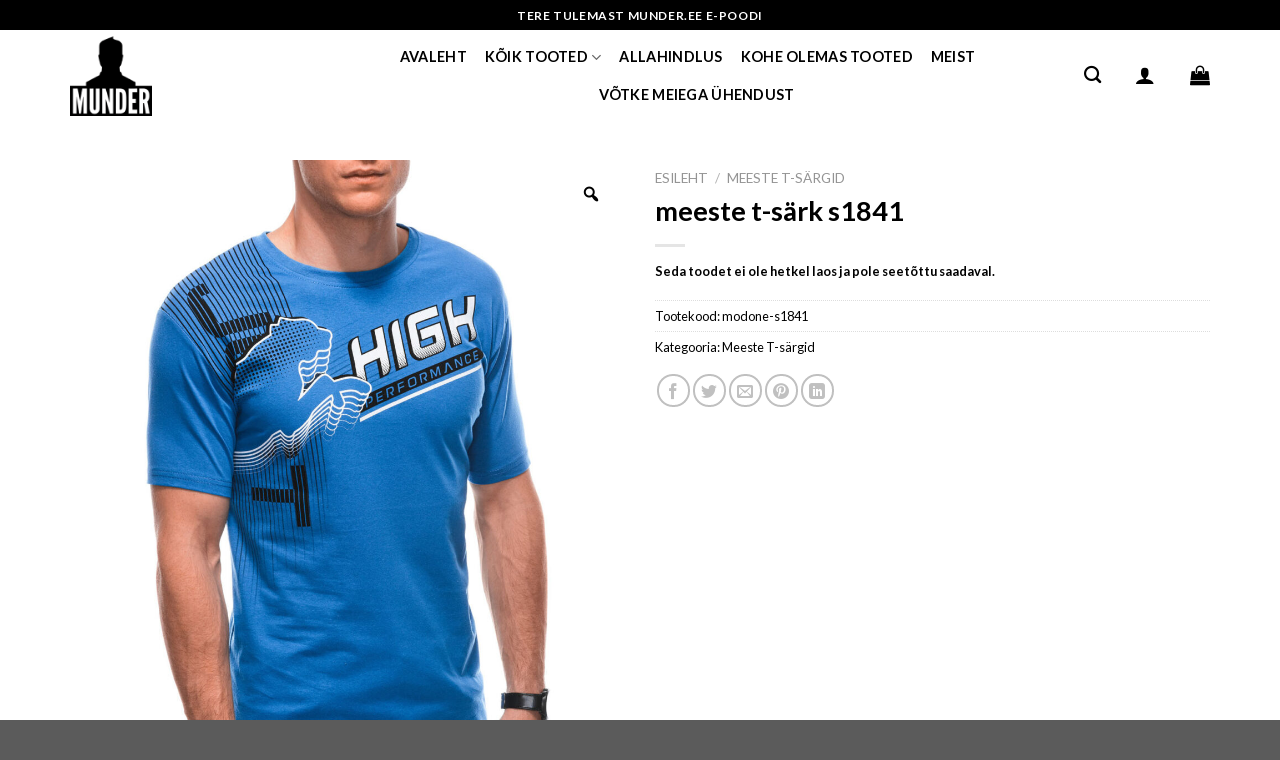

--- FILE ---
content_type: application/x-javascript
request_url: https://munder.ee/wp-content/themes/flatsome-child/js/warehouse-stock.js
body_size: 635
content:
/*
jQuery(document).ready(function($) {
    let lastVariationID = null; // Store the last selected variation ID to prevent duplicate updates

    function updateStockMessage() {
        let selectedColor = $('select[name="attribute_pa_varv"]').val();
        let selectedSize = $('select[name="attribute_pa_suurus"]').val();
        let warehouseMessage = "Toode laos! Kiire tarne!";
        let customMessageDiv = $('#custom-warehouse-message');
        let variationID = $('input.variation_id').val();

        if (!customMessageDiv.length) return;

        // Prevent unnecessary updates if variation hasn't changed
        if (variationID === lastVariationID) {
            return;
        }
        lastVariationID = variationID;

        // Clear message initially
        customMessageDiv.html('');

        if (variationID) {
            let variationElement = $('.warehouse-available-variations').text().toLowerCase();
            let matchText = `toode värv "${selectedColor}" suuruses "${selectedSize}"`;

            if (variationElement.includes(matchText)) {
                customMessageDiv.html(`<p class="custom-stock-message">${warehouseMessage}</p>`);
                console.log("GOT MATCH: " + warehouseMessage);
            }
        }
    }

    // Run on attribute change
    $('select[name="attribute_pa_varv"], select[name="attribute_pa_suurus"]').change(updateStockMessage);

    // Detect WooCommerce variation updates and apply the fix
    $(document).on('woocommerce_variation_has_changed', function() {
        updateStockMessage();
    });

    // Use MutationObserver to detect stock message changes and reapply our custom message
    let targetNode = document.querySelector('.woocommerce-variation-add-to-cart');
    if (targetNode) {
        let observer = new MutationObserver(function(mutationsList) {
            for (let mutation of mutationsList) {
                if (mutation.type === 'childList' || mutation.type === 'subtree') {
                    updateStockMessage();
                }
            }
        });

        observer.observe(targetNode, { childList: true, subtree: true });
    }
});
*/
jQuery(document).ready(function($) {
    function updateStockMessage() {
        let selectedColor = $('select[name="attribute_pa_varv"]').val();
        let selectedSize = $('select[name="attribute_pa_suurus"]').val();
        let warehouseMessage = "Toode laos! Kiire tarne!";
        let originalStockText = $('.woocommerce-variation-availability').data('original-text');
		let customMessageDiv = $('#custom-warehouse-message');

        if (!originalStockText) {
            $('.woocommerce-variation-availability').data('original-text', $('.woocommerce-variation-availability').text());
            originalStockText = $('.woocommerce-variation-availability').text();
        }

        let variationID = $('input.variation_id').val();
		//console.log("selectedColor:"+selectedColor);
		//console.log("selectedSize:"+selectedSize);
		//
		console.log("variationID:"+variationID);
        //if (variationID) {
            let variationElement = $('.warehouse-available-variations').text().toLowerCase();
            let matchText = `toode värv "${selectedColor}" suuruses "${selectedSize}"`;

            if (variationElement.includes(matchText)) {
                $(customMessageDiv).text(warehouseMessage);
            } else {
                $(customMessageDiv).text('');
            }
		/*
        } else {
            $(customMessageDiv).text('');
        }
		*/
    }

    $('select[name="attribute_pa_varv"], select[name="attribute_pa_suurus"]').change(updateStockMessage);
});
